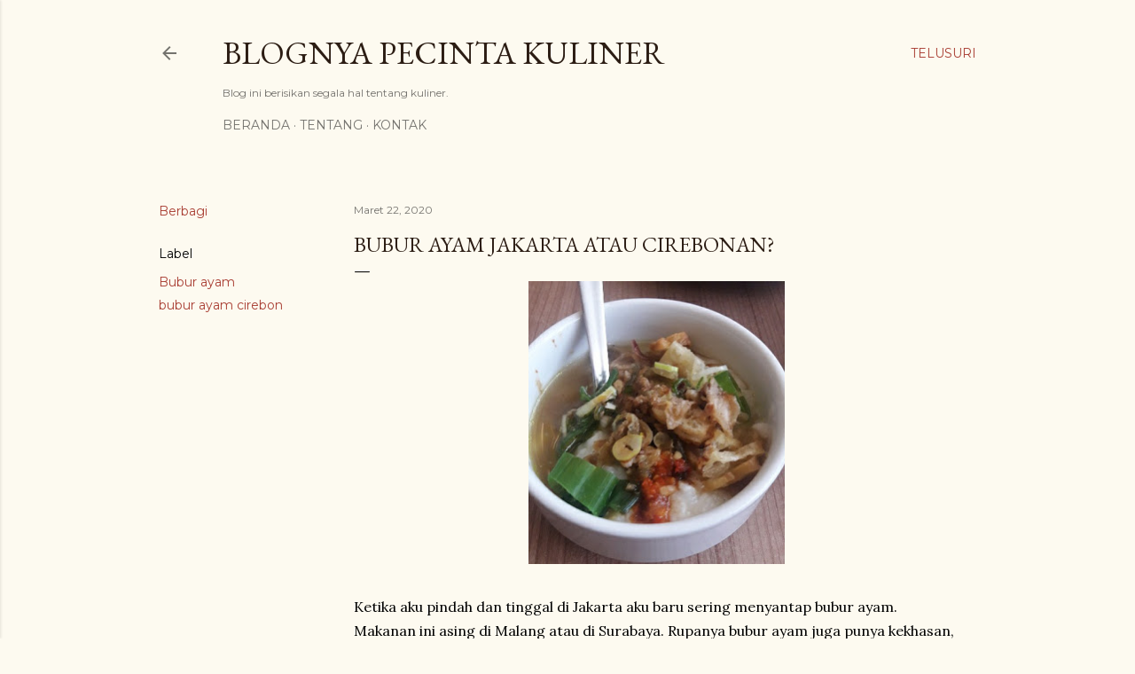

--- FILE ---
content_type: text/html; charset=utf-8
request_url: https://www.google.com/recaptcha/api2/aframe
body_size: 257
content:
<!DOCTYPE HTML><html><head><meta http-equiv="content-type" content="text/html; charset=UTF-8"></head><body><script nonce="toLrdLeYQqfqOnEDwVkN4g">/** Anti-fraud and anti-abuse applications only. See google.com/recaptcha */ try{var clients={'sodar':'https://pagead2.googlesyndication.com/pagead/sodar?'};window.addEventListener("message",function(a){try{if(a.source===window.parent){var b=JSON.parse(a.data);var c=clients[b['id']];if(c){var d=document.createElement('img');d.src=c+b['params']+'&rc='+(localStorage.getItem("rc::a")?sessionStorage.getItem("rc::b"):"");window.document.body.appendChild(d);sessionStorage.setItem("rc::e",parseInt(sessionStorage.getItem("rc::e")||0)+1);localStorage.setItem("rc::h",'1768999147762');}}}catch(b){}});window.parent.postMessage("_grecaptcha_ready", "*");}catch(b){}</script></body></html>